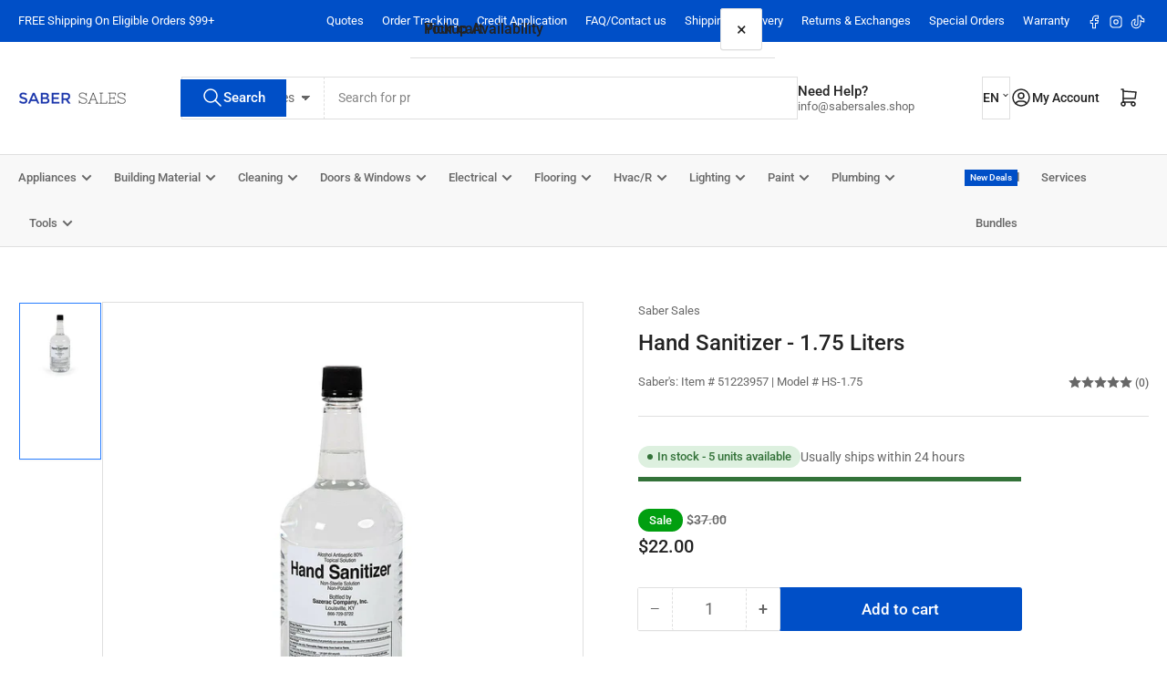

--- FILE ---
content_type: text/css
request_url: https://www.sabersales.shop/cdn/shop/t/111/assets/component-deferred-media.css?v=14953749908047227561768407753
body_size: -363
content:
.deferred-media-poster{background-color:transparent;border:none;cursor:pointer;margin:0;padding:0;height:100%;width:100%;overflow:hidden}.deferred-media-poster .placeholder-svg,.deferred-media-poster img{max-width:100%;height:100%;width:100%}.deferred-media-poster .placeholder-svg{background-color:color-mix(in srgb,rgba(var(--color-foreground)),transparent 97%);color:color-mix(in srgb,rgba(var(--color-foreground)),transparent 45%);fill:rgba(var(--color-foreground))}.deferred-media{overflow:hidden}.deferred-media:not([loaded]) template{z-index:-1}.deferred-media[loaded]>.deferred-media-poster{display:none}.deferred-media>.deferred-media-poster{display:flex;align-items:center;justify-content:center}.deferred-media-poster-button{background-color:rgba(var(--color-background));color:rgba(var(--color-accent-2));border-radius:50%;display:flex;align-items:center;justify-content:center;height:6.2rem;width:6.2rem;position:absolute;left:50%;top:50%;transform:translate(-50%,-50%) scale(1);transition:transform .18s ease,color .18s ease;z-index:1}.deferred-media-poster-button svg{width:3rem;height:3rem}.media-with-aspect{position:relative;overflow:hidden;display:block}.media-with-aspect>*:not(.zoom),.media-with-aspect model-viewer{display:block;max-width:100%;position:absolute;top:0;left:0;height:100%;width:100%}
/*# sourceMappingURL=/cdn/shop/t/111/assets/component-deferred-media.css.map?v=14953749908047227561768407753 */
